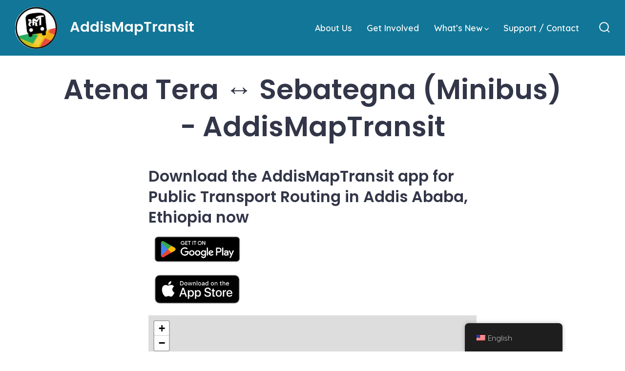

--- FILE ---
content_type: text/html; charset=UTF-8
request_url: https://addismaptransit.com/addis-ababa-minibus-and-bus-routes/atena-tera-%E2%86%94-sebategna-minibus/1:15992969:0:01/
body_size: 15014
content:
<!doctype html>
<html lang="en-US">
<head>
	<meta charset="UTF-8" />
	<meta name="viewport" content="width=device-width, initial-scale=1" />
	<link rel="profile" href="https://gmpg.org/xfn/11" />
	<title>Atena Tera ↔ Sebategna (Minibus) &#8211; AddisMapTransit &#8211; AddisMapTransit</title>
<meta name='robots' content='max-image-preview:large' />
	<style>img:is([sizes="auto" i], [sizes^="auto," i]) { contain-intrinsic-size: 3000px 1500px }</style>
	<link rel='dns-prefetch' href='//fonts.googleapis.com' />
<link href='https://fonts.gstatic.com' crossorigin='1' rel='preconnect' />
<link rel="alternate" type="application/rss+xml" title="AddisMapTransit &raquo; Feed" href="https://addismaptransit.com/feed/" />
<link rel="alternate" type="application/rss+xml" title="AddisMapTransit &raquo; Comments Feed" href="https://addismaptransit.com/comments/feed/" />
<script>
window._wpemojiSettings = {"baseUrl":"https:\/\/s.w.org\/images\/core\/emoji\/15.0.3\/72x72\/","ext":".png","svgUrl":"https:\/\/s.w.org\/images\/core\/emoji\/15.0.3\/svg\/","svgExt":".svg","source":{"concatemoji":"https:\/\/addismaptransit.com\/wp-includes\/js\/wp-emoji-release.min.js?ver=6.7.4"}};
/*! This file is auto-generated */
!function(i,n){var o,s,e;function c(e){try{var t={supportTests:e,timestamp:(new Date).valueOf()};sessionStorage.setItem(o,JSON.stringify(t))}catch(e){}}function p(e,t,n){e.clearRect(0,0,e.canvas.width,e.canvas.height),e.fillText(t,0,0);var t=new Uint32Array(e.getImageData(0,0,e.canvas.width,e.canvas.height).data),r=(e.clearRect(0,0,e.canvas.width,e.canvas.height),e.fillText(n,0,0),new Uint32Array(e.getImageData(0,0,e.canvas.width,e.canvas.height).data));return t.every(function(e,t){return e===r[t]})}function u(e,t,n){switch(t){case"flag":return n(e,"\ud83c\udff3\ufe0f\u200d\u26a7\ufe0f","\ud83c\udff3\ufe0f\u200b\u26a7\ufe0f")?!1:!n(e,"\ud83c\uddfa\ud83c\uddf3","\ud83c\uddfa\u200b\ud83c\uddf3")&&!n(e,"\ud83c\udff4\udb40\udc67\udb40\udc62\udb40\udc65\udb40\udc6e\udb40\udc67\udb40\udc7f","\ud83c\udff4\u200b\udb40\udc67\u200b\udb40\udc62\u200b\udb40\udc65\u200b\udb40\udc6e\u200b\udb40\udc67\u200b\udb40\udc7f");case"emoji":return!n(e,"\ud83d\udc26\u200d\u2b1b","\ud83d\udc26\u200b\u2b1b")}return!1}function f(e,t,n){var r="undefined"!=typeof WorkerGlobalScope&&self instanceof WorkerGlobalScope?new OffscreenCanvas(300,150):i.createElement("canvas"),a=r.getContext("2d",{willReadFrequently:!0}),o=(a.textBaseline="top",a.font="600 32px Arial",{});return e.forEach(function(e){o[e]=t(a,e,n)}),o}function t(e){var t=i.createElement("script");t.src=e,t.defer=!0,i.head.appendChild(t)}"undefined"!=typeof Promise&&(o="wpEmojiSettingsSupports",s=["flag","emoji"],n.supports={everything:!0,everythingExceptFlag:!0},e=new Promise(function(e){i.addEventListener("DOMContentLoaded",e,{once:!0})}),new Promise(function(t){var n=function(){try{var e=JSON.parse(sessionStorage.getItem(o));if("object"==typeof e&&"number"==typeof e.timestamp&&(new Date).valueOf()<e.timestamp+604800&&"object"==typeof e.supportTests)return e.supportTests}catch(e){}return null}();if(!n){if("undefined"!=typeof Worker&&"undefined"!=typeof OffscreenCanvas&&"undefined"!=typeof URL&&URL.createObjectURL&&"undefined"!=typeof Blob)try{var e="postMessage("+f.toString()+"("+[JSON.stringify(s),u.toString(),p.toString()].join(",")+"));",r=new Blob([e],{type:"text/javascript"}),a=new Worker(URL.createObjectURL(r),{name:"wpTestEmojiSupports"});return void(a.onmessage=function(e){c(n=e.data),a.terminate(),t(n)})}catch(e){}c(n=f(s,u,p))}t(n)}).then(function(e){for(var t in e)n.supports[t]=e[t],n.supports.everything=n.supports.everything&&n.supports[t],"flag"!==t&&(n.supports.everythingExceptFlag=n.supports.everythingExceptFlag&&n.supports[t]);n.supports.everythingExceptFlag=n.supports.everythingExceptFlag&&!n.supports.flag,n.DOMReady=!1,n.readyCallback=function(){n.DOMReady=!0}}).then(function(){return e}).then(function(){var e;n.supports.everything||(n.readyCallback(),(e=n.source||{}).concatemoji?t(e.concatemoji):e.wpemoji&&e.twemoji&&(t(e.twemoji),t(e.wpemoji)))}))}((window,document),window._wpemojiSettings);
</script>
<meta name="description" content="Download the AddisMapTransit app for Public Transport Routing in Addis Ababa, Ethiopia now - Atena Tera ↔ Sebategna (Minibus)"><meta property="og:title" content="Atena Tera ↔ Sebategna (Minibus) - AddisMapTransit"><meta property="og:description" content="Download the AddisMapTransit app for Public Transport Routing in Addis Ababa, Ethiopia now - Atena Tera ↔ Sebategna (Minibus)"><meta property="og:type" content="website"><meta property="og:url" content="https://addismaptransit.com/addis-ababa-minibus-and-bus-routes/atena-tera-%E2%86%94-sebategna-minibus/1:15992969:0:01/"><meta name="twitter:card" content="summary_large_image"><meta name="twitter:title" content="Atena Tera ↔ Sebategna (Minibus) - AddisMapTransit"><meta name="twitter:description" content="Download the AddisMapTransit app for Public Transport Routing in Addis Ababa, Ethiopia now - Atena Tera ↔ Sebategna (Minibus)"><link rel="stylesheet" href="https://unpkg.com/leaflet@1.7.1/dist/leaflet.css" /><script src="https://unpkg.com/leaflet@1.7.1/dist/leaflet.js"></script><style id='wp-emoji-styles-inline-css'>

	img.wp-smiley, img.emoji {
		display: inline !important;
		border: none !important;
		box-shadow: none !important;
		height: 1em !important;
		width: 1em !important;
		margin: 0 0.07em !important;
		vertical-align: -0.1em !important;
		background: none !important;
		padding: 0 !important;
	}
</style>
<link rel='stylesheet' id='wp-block-library-css' href='https://addismaptransit.com/wp-includes/css/dist/block-library/style.min.css?ver=6.7.4' media='all' />
<link rel='stylesheet' id='lib-css-map-block-leaflet-css' href='https://addismaptransit.com/wp-content/plugins/map-block-leaflet/lib/leaflet.css?ver=1.9.4' media='all' />
<link rel='stylesheet' id='sass-basis-core-css' href='https://addismaptransit.com/wp-content/plugins/snow-monkey-editor/dist/css/fallback.css?ver=1731151588' media='all' />
<link rel='stylesheet' id='snow-monkey-editor-css' href='https://addismaptransit.com/wp-content/plugins/snow-monkey-editor/dist/css/app.css?ver=1731151588' media='all' />
<style id='classic-theme-styles-inline-css'>
/*! This file is auto-generated */
.wp-block-button__link{color:#fff;background-color:#32373c;border-radius:9999px;box-shadow:none;text-decoration:none;padding:calc(.667em + 2px) calc(1.333em + 2px);font-size:1.125em}.wp-block-file__button{background:#32373c;color:#fff;text-decoration:none}
</style>
<style id='global-styles-inline-css'>
:root{--wp--preset--aspect-ratio--square: 1;--wp--preset--aspect-ratio--4-3: 4/3;--wp--preset--aspect-ratio--3-4: 3/4;--wp--preset--aspect-ratio--3-2: 3/2;--wp--preset--aspect-ratio--2-3: 2/3;--wp--preset--aspect-ratio--16-9: 16/9;--wp--preset--aspect-ratio--9-16: 9/16;--wp--preset--color--black: #000000;--wp--preset--color--cyan-bluish-gray: #abb8c3;--wp--preset--color--white: #ffffff;--wp--preset--color--pale-pink: #f78da7;--wp--preset--color--vivid-red: #cf2e2e;--wp--preset--color--luminous-vivid-orange: #ff6900;--wp--preset--color--luminous-vivid-amber: #fcb900;--wp--preset--color--light-green-cyan: #7bdcb5;--wp--preset--color--vivid-green-cyan: #00d084;--wp--preset--color--pale-cyan-blue: #8ed1fc;--wp--preset--color--vivid-cyan-blue: #0693e3;--wp--preset--color--vivid-purple: #9b51e0;--wp--preset--color--primary: rgb(17,116,149);--wp--preset--color--secondary: rgb(214,145,193);--wp--preset--color--tertiary: rgb(247,254,255);--wp--preset--color--quaternary: #ffffff;--wp--preset--gradient--vivid-cyan-blue-to-vivid-purple: linear-gradient(135deg,rgba(6,147,227,1) 0%,rgb(155,81,224) 100%);--wp--preset--gradient--light-green-cyan-to-vivid-green-cyan: linear-gradient(135deg,rgb(122,220,180) 0%,rgb(0,208,130) 100%);--wp--preset--gradient--luminous-vivid-amber-to-luminous-vivid-orange: linear-gradient(135deg,rgba(252,185,0,1) 0%,rgba(255,105,0,1) 100%);--wp--preset--gradient--luminous-vivid-orange-to-vivid-red: linear-gradient(135deg,rgba(255,105,0,1) 0%,rgb(207,46,46) 100%);--wp--preset--gradient--very-light-gray-to-cyan-bluish-gray: linear-gradient(135deg,rgb(238,238,238) 0%,rgb(169,184,195) 100%);--wp--preset--gradient--cool-to-warm-spectrum: linear-gradient(135deg,rgb(74,234,220) 0%,rgb(151,120,209) 20%,rgb(207,42,186) 40%,rgb(238,44,130) 60%,rgb(251,105,98) 80%,rgb(254,248,76) 100%);--wp--preset--gradient--blush-light-purple: linear-gradient(135deg,rgb(255,206,236) 0%,rgb(152,150,240) 100%);--wp--preset--gradient--blush-bordeaux: linear-gradient(135deg,rgb(254,205,165) 0%,rgb(254,45,45) 50%,rgb(107,0,62) 100%);--wp--preset--gradient--luminous-dusk: linear-gradient(135deg,rgb(255,203,112) 0%,rgb(199,81,192) 50%,rgb(65,88,208) 100%);--wp--preset--gradient--pale-ocean: linear-gradient(135deg,rgb(255,245,203) 0%,rgb(182,227,212) 50%,rgb(51,167,181) 100%);--wp--preset--gradient--electric-grass: linear-gradient(135deg,rgb(202,248,128) 0%,rgb(113,206,126) 100%);--wp--preset--gradient--midnight: linear-gradient(135deg,rgb(2,3,129) 0%,rgb(40,116,252) 100%);--wp--preset--gradient--primary-to-secondary: linear-gradient(135deg, rgb(17,116,149) 0%, rgb(214,145,193) 100%);--wp--preset--gradient--primary-to-tertiary: linear-gradient(135deg, rgb(17,116,149) 0%, rgb(247,254,255) 100%);--wp--preset--gradient--primary-to-background: linear-gradient(135deg, rgb(17,116,149) 0%, rgb(255,255,255) 100%);--wp--preset--gradient--secondary-to-tertiary: linear-gradient(135deg, rgb(214,145,193) 0%, rgb(255,255,255) 100%);--wp--preset--font-size--small: 17px;--wp--preset--font-size--medium: 21px;--wp--preset--font-size--large: 24px;--wp--preset--font-size--x-large: 42px;--wp--preset--font-size--huge: 30px;--wp--preset--spacing--20: 0.44rem;--wp--preset--spacing--30: 0.67rem;--wp--preset--spacing--40: 1rem;--wp--preset--spacing--50: 1.5rem;--wp--preset--spacing--60: 2.25rem;--wp--preset--spacing--70: 3.38rem;--wp--preset--spacing--80: 5.06rem;--wp--preset--shadow--natural: 6px 6px 9px rgba(0, 0, 0, 0.2);--wp--preset--shadow--deep: 12px 12px 50px rgba(0, 0, 0, 0.4);--wp--preset--shadow--sharp: 6px 6px 0px rgba(0, 0, 0, 0.2);--wp--preset--shadow--outlined: 6px 6px 0px -3px rgba(255, 255, 255, 1), 6px 6px rgba(0, 0, 0, 1);--wp--preset--shadow--crisp: 6px 6px 0px rgba(0, 0, 0, 1);}:where(.is-layout-flex){gap: 0.5em;}:where(.is-layout-grid){gap: 0.5em;}body .is-layout-flex{display: flex;}.is-layout-flex{flex-wrap: wrap;align-items: center;}.is-layout-flex > :is(*, div){margin: 0;}body .is-layout-grid{display: grid;}.is-layout-grid > :is(*, div){margin: 0;}:where(.wp-block-columns.is-layout-flex){gap: 2em;}:where(.wp-block-columns.is-layout-grid){gap: 2em;}:where(.wp-block-post-template.is-layout-flex){gap: 1.25em;}:where(.wp-block-post-template.is-layout-grid){gap: 1.25em;}.has-black-color{color: var(--wp--preset--color--black) !important;}.has-cyan-bluish-gray-color{color: var(--wp--preset--color--cyan-bluish-gray) !important;}.has-white-color{color: var(--wp--preset--color--white) !important;}.has-pale-pink-color{color: var(--wp--preset--color--pale-pink) !important;}.has-vivid-red-color{color: var(--wp--preset--color--vivid-red) !important;}.has-luminous-vivid-orange-color{color: var(--wp--preset--color--luminous-vivid-orange) !important;}.has-luminous-vivid-amber-color{color: var(--wp--preset--color--luminous-vivid-amber) !important;}.has-light-green-cyan-color{color: var(--wp--preset--color--light-green-cyan) !important;}.has-vivid-green-cyan-color{color: var(--wp--preset--color--vivid-green-cyan) !important;}.has-pale-cyan-blue-color{color: var(--wp--preset--color--pale-cyan-blue) !important;}.has-vivid-cyan-blue-color{color: var(--wp--preset--color--vivid-cyan-blue) !important;}.has-vivid-purple-color{color: var(--wp--preset--color--vivid-purple) !important;}.has-black-background-color{background-color: var(--wp--preset--color--black) !important;}.has-cyan-bluish-gray-background-color{background-color: var(--wp--preset--color--cyan-bluish-gray) !important;}.has-white-background-color{background-color: var(--wp--preset--color--white) !important;}.has-pale-pink-background-color{background-color: var(--wp--preset--color--pale-pink) !important;}.has-vivid-red-background-color{background-color: var(--wp--preset--color--vivid-red) !important;}.has-luminous-vivid-orange-background-color{background-color: var(--wp--preset--color--luminous-vivid-orange) !important;}.has-luminous-vivid-amber-background-color{background-color: var(--wp--preset--color--luminous-vivid-amber) !important;}.has-light-green-cyan-background-color{background-color: var(--wp--preset--color--light-green-cyan) !important;}.has-vivid-green-cyan-background-color{background-color: var(--wp--preset--color--vivid-green-cyan) !important;}.has-pale-cyan-blue-background-color{background-color: var(--wp--preset--color--pale-cyan-blue) !important;}.has-vivid-cyan-blue-background-color{background-color: var(--wp--preset--color--vivid-cyan-blue) !important;}.has-vivid-purple-background-color{background-color: var(--wp--preset--color--vivid-purple) !important;}.has-black-border-color{border-color: var(--wp--preset--color--black) !important;}.has-cyan-bluish-gray-border-color{border-color: var(--wp--preset--color--cyan-bluish-gray) !important;}.has-white-border-color{border-color: var(--wp--preset--color--white) !important;}.has-pale-pink-border-color{border-color: var(--wp--preset--color--pale-pink) !important;}.has-vivid-red-border-color{border-color: var(--wp--preset--color--vivid-red) !important;}.has-luminous-vivid-orange-border-color{border-color: var(--wp--preset--color--luminous-vivid-orange) !important;}.has-luminous-vivid-amber-border-color{border-color: var(--wp--preset--color--luminous-vivid-amber) !important;}.has-light-green-cyan-border-color{border-color: var(--wp--preset--color--light-green-cyan) !important;}.has-vivid-green-cyan-border-color{border-color: var(--wp--preset--color--vivid-green-cyan) !important;}.has-pale-cyan-blue-border-color{border-color: var(--wp--preset--color--pale-cyan-blue) !important;}.has-vivid-cyan-blue-border-color{border-color: var(--wp--preset--color--vivid-cyan-blue) !important;}.has-vivid-purple-border-color{border-color: var(--wp--preset--color--vivid-purple) !important;}.has-vivid-cyan-blue-to-vivid-purple-gradient-background{background: var(--wp--preset--gradient--vivid-cyan-blue-to-vivid-purple) !important;}.has-light-green-cyan-to-vivid-green-cyan-gradient-background{background: var(--wp--preset--gradient--light-green-cyan-to-vivid-green-cyan) !important;}.has-luminous-vivid-amber-to-luminous-vivid-orange-gradient-background{background: var(--wp--preset--gradient--luminous-vivid-amber-to-luminous-vivid-orange) !important;}.has-luminous-vivid-orange-to-vivid-red-gradient-background{background: var(--wp--preset--gradient--luminous-vivid-orange-to-vivid-red) !important;}.has-very-light-gray-to-cyan-bluish-gray-gradient-background{background: var(--wp--preset--gradient--very-light-gray-to-cyan-bluish-gray) !important;}.has-cool-to-warm-spectrum-gradient-background{background: var(--wp--preset--gradient--cool-to-warm-spectrum) !important;}.has-blush-light-purple-gradient-background{background: var(--wp--preset--gradient--blush-light-purple) !important;}.has-blush-bordeaux-gradient-background{background: var(--wp--preset--gradient--blush-bordeaux) !important;}.has-luminous-dusk-gradient-background{background: var(--wp--preset--gradient--luminous-dusk) !important;}.has-pale-ocean-gradient-background{background: var(--wp--preset--gradient--pale-ocean) !important;}.has-electric-grass-gradient-background{background: var(--wp--preset--gradient--electric-grass) !important;}.has-midnight-gradient-background{background: var(--wp--preset--gradient--midnight) !important;}.has-small-font-size{font-size: var(--wp--preset--font-size--small) !important;}.has-medium-font-size{font-size: var(--wp--preset--font-size--medium) !important;}.has-large-font-size{font-size: var(--wp--preset--font-size--large) !important;}.has-x-large-font-size{font-size: var(--wp--preset--font-size--x-large) !important;}
:where(.wp-block-post-template.is-layout-flex){gap: 1.25em;}:where(.wp-block-post-template.is-layout-grid){gap: 1.25em;}
:where(.wp-block-columns.is-layout-flex){gap: 2em;}:where(.wp-block-columns.is-layout-grid){gap: 2em;}
:root :where(.wp-block-pullquote){font-size: 1.5em;line-height: 1.6;}
</style>
<link rel='stylesheet' id='altcha-widget-styles-css' href='https://addismaptransit.com/wp-content/plugins/altcha-wordpress-next-2.2.0/public/altcha.css?ver=2.2.0' media='all' />
<link rel='stylesheet' id='trp-floater-language-switcher-style-css' href='https://addismaptransit.com/wp-content/plugins/translatepress-multilingual/assets/css/trp-floater-language-switcher.css?ver=3.0.5' media='all' />
<link rel='stylesheet' id='trp-language-switcher-style-css' href='https://addismaptransit.com/wp-content/plugins/translatepress-multilingual/assets/css/trp-language-switcher.css?ver=3.0.5' media='all' />
<link rel='stylesheet' id='snow-monkey-editor@view-css' href='https://addismaptransit.com/wp-content/plugins/snow-monkey-editor/dist/css/view.css?ver=1731151588' media='all' />
<link rel='preload' as='style' href='https://fonts.googleapis.com/css?family=Poppins%3A600%7CQuicksand%3A400%2C600&#038;subset=latin%2Clatin-ext&#038;display=swap&#038;ver=1.8.11' />
<link rel='stylesheet' id='go-fonts-css' href='https://fonts.googleapis.com/css?family=Poppins%3A600%7CQuicksand%3A400%2C600&#038;subset=latin%2Clatin-ext&#038;display=swap&#038;ver=1.8.11' media="print" onload="this.media='all'" />

<noscript><link rel="stylesheet" href="https://fonts.googleapis.com/css?family=Poppins%3A600%7CQuicksand%3A400%2C600&#038;subset=latin%2Clatin-ext&#038;display=swap&#038;ver=1.8.11" /></noscript><link rel='stylesheet' id='go-style-css' href='https://addismaptransit.com/wp-content/themes/go/dist/css/style-shared.min.css?ver=1.8.11' media='all' />
<link rel='stylesheet' id='go-design-style-playful-css' href='https://addismaptransit.com/wp-content/themes/go/dist/css/design-styles/style-playful.min.css?ver=1.8.11' media='all' />
<link rel='stylesheet' id='flick-css' href='https://addismaptransit.com/wp-content/plugins/mailchimp/assets/css/flick/flick.css?ver=2.0.0' media='all' />
<link rel='stylesheet' id='mailchimp_sf_main_css-css' href='https://addismaptransit.com/wp-content/plugins/mailchimp/assets/css/frontend.css?ver=2.0.0' media='all' />
<script src="https://addismaptransit.com/wp-content/plugins/snow-monkey-editor/dist/js/app.js?ver=1731151588" id="snow-monkey-editor-js" defer data-wp-strategy="defer"></script>
<script src="https://addismaptransit.com/wp-includes/js/jquery/jquery.min.js?ver=3.7.1" id="jquery-core-js"></script>
<script src="https://addismaptransit.com/wp-includes/js/jquery/jquery-migrate.min.js?ver=3.4.1" id="jquery-migrate-js"></script>
<link rel="https://api.w.org/" href="https://addismaptransit.com/wp-json/" /><link rel="alternate" title="JSON" type="application/json" href="https://addismaptransit.com/wp-json/wp/v2/pages/548" /><link rel="EditURI" type="application/rsd+xml" title="RSD" href="https://addismaptransit.com/xmlrpc.php?rsd" />
<meta name="generator" content="WordPress 6.7.4" />
<link rel="canonical" href="https://addismaptransit.com/addis-ababa-minibus-and-bus-routes/" />
<link rel='shortlink' href='https://addismaptransit.com/?p=548' />
<link rel="alternate" title="oEmbed (JSON)" type="application/json+oembed" href="https://addismaptransit.com/wp-json/oembed/1.0/embed?url=https%3A%2F%2Faddismaptransit.com%2Fatena-tera-%25E2%2586%2594-sebategna-minibus%2F" />
<link rel="alternate" title="oEmbed (XML)" type="text/xml+oembed" href="https://addismaptransit.com/wp-json/oembed/1.0/embed?url=https%3A%2F%2Faddismaptransit.com%2Fatena-tera-%25E2%2586%2594-sebategna-minibus%2F&#038;format=xml" />
<!-- Matomo -->
<script>
  var _paq = window._paq = window._paq || [];
  /* tracker methods like "setCustomDimension" should be called before "trackPageView" */
  _paq.push(['trackPageView']);
  _paq.push(['enableLinkTracking']);
  (function() {
    var u="//stats.addismap.com/matomo/";
    _paq.push(['setTrackerUrl', u+'matomo.php']);
    _paq.push(['setSiteId', '9']);
    var d=document, g=d.createElement('script'), s=d.getElementsByTagName('script')[0];
    g.async=true; g.src=u+'matomo.js'; s.parentNode.insertBefore(g,s);
  })();
</script>
<!-- End Matomo Code --><link rel="alternate" hreflang="en-US" href="https://addismaptransit.com/addis-ababa-minibus-and-bus-routes/atena-tera-%E2%86%94-sebategna-minibus/1:15992969:0:01/"/>
<link rel="alternate" hreflang="en" href="https://addismaptransit.com/addis-ababa-minibus-and-bus-routes/atena-tera-%E2%86%94-sebategna-minibus/1:15992969:0:01/"/>
		<style>
			:root {
				--go--color--white: hsl(0, 0%, 100%);
									--go--color--primary: hsl(195, 80%, 33%);
				
									--go--color--secondary: hsl(318, 46%, 70%);
				
									--go--color--tertiary: hsl(187, 100%, 98%);
				
									--go--color--background: hsl(0, 0%, 100%);
				
									--go-header--color--background: hsl(195, 80%, 33%);
				
									--go-site-title--color--text: hsl(0, 0%, 98%);
					--go-site-description--color--text: hsl(0, 0%, 98%);
					--go-navigation--color--text: hsl(0, 0%, 98%);
					--go-search-toggle--color--text: hsl(0, 0%, 98%);
					--go-search-button--color--background: hsl(0, 0%, 98%);
				
									--go-footer--color--background: hsl(195, 80%, 33%);
				
				
									--go-footer--color--text: hsl(0, 0%, 100%);
					--go-footer-navigation--color--text: hsl(0, 0%, 100%);
				
									--go-social--color--text: hsl(0, 0%, 100%);
				
									--go-logo--max-width: 86px;
				
									--go-logo-mobile--max-width: 100px;
				
									--go--viewport-basis: 2250;
				
				
				
				
				
							}

			.has-primary-to-secondary-gradient-background {
				background: -webkit-linear-gradient(135deg, var(--go--color--primary) 0%, var(--go--color--secondary) 100%);
				background: -o-linear-gradient(135deg, var(--go--color--primary) 0%, var(--go--color--secondary) 100%);
				background: linear-gradient(135deg, var(--go--color--primary) 0%, var(--go--color--secondary) 100%);
			}

			.has-primary-to-tertiary-gradient-background {
				background: -webkit-linear-gradient(135deg, var(--go--color--primary) 0%, var(--go--color--tertiary) 100%);
				background: -o-linear-gradient(135deg, var(--go--color--primary) 0%, var(--go--color--tertiary) 100%);
				background: linear-gradient(135deg, var(--go--color--primary) 0%, var(--go--color--tertiary) 100%);
			}

			.has-primary-to-background-gradient-background {
				background: -webkit-linear-gradient(135deg, var(--go--color--primary) 0%, var(--go--color--background) 100%);
				background: -o-linear-gradient(135deg, var(--go--color--primary) 0%, var(--go--color--background) 100%);
				background: linear-gradient(135deg, var(--go--color--primary) 0%, var(--go--color--background) 100%);
			}

			.has-secondary-to-tertiary-gradient-background {
				background: -webkit-linear-gradient(135deg, var(--go--color--secondary) 0%, var(--go--color--tertiary) 100%);
				background: -o-linear-gradient(135deg, var(--go--color--secondary) 0%, var(--go--color--tertiary) 100%);
				background: linear-gradient(135deg, var(--go--color--secondary) 0%, var(--go--color--tertiary) 100%);
			}
		</style>
	<style id="custom-background-css">
body.custom-background { background-color: #ffffff; }
</style>
	<link rel="icon" href="https://addismaptransit.com/wp-content/uploads/sites/6/2022/10/cropped-AddisMapTransit-New-Logo-1-32x32.png" sizes="32x32" />
<link rel="icon" href="https://addismaptransit.com/wp-content/uploads/sites/6/2022/10/cropped-AddisMapTransit-New-Logo-1-192x192.png" sizes="192x192" />
<link rel="apple-touch-icon" href="https://addismaptransit.com/wp-content/uploads/sites/6/2022/10/cropped-AddisMapTransit-New-Logo-1-180x180.png" />
<meta name="msapplication-TileImage" content="https://addismaptransit.com/wp-content/uploads/sites/6/2022/10/cropped-AddisMapTransit-New-Logo-1-270x270.png" />
<script id="mcjs">!function(c,h,i,m,p){m=c.createElement(h),p=c.getElementsByTagName(h)[0],m.async=1,m.src=i,p.parentNode.insertBefore(m,p)}(document,"script","https://chimpstatic.com/mcjs-connected/js/users/37b9cab65700218da9f59e0d8/7be8f307569a8de86e51ce110.js");</script></head>

<body
		class="page-template-default page page-id-548 page-child parent-pageid-548 custom-background wp-custom-logo wp-embed-responsive translatepress-en_US is-style-playful has-header-1 has-footer-4 has-header-background has-footer-background has-page-titles singular"
>

	
	<div id="page" class="site">

		<a class="skip-link screen-reader-text" href="#site-content">Skip to content</a>

		<header id="site-header" class="site-header header relative has-background header-1" role="banner" itemscope itemtype="http://schema.org/WPHeader">

			<div class="header__inner flex items-center justify-between h-inherit w-full relative">

				<div class="header__extras">
										
	<button
		id="header__search-toggle"
		class="header__search-toggle"
		data-toggle-target=".search-modal"
		data-set-focus=".search-modal .search-form__input"
		type="button"
		aria-controls="js-site-search"
			>
		<div class="search-toggle-icon">
			<svg role="img" viewBox="0 0 20 20" xmlns="http://www.w3.org/2000/svg"><path d="m18.0553691 9.08577774c0-4.92630404-4.02005-8.94635404-8.94635408-8.94635404-4.92630404 0-8.96959132 4.02005-8.96959132 8.94635404 0 4.92630406 4.02005 8.94635406 8.94635404 8.94635406 2.13783006 0 4.08976186-.7435931 5.64665986-1.9984064l3.8109144 3.8109145 1.3245252-1.3245252-3.8341518-3.7876771c1.2548133-1.5336607 2.0216437-3.5088298 2.0216437-5.64665986zm-8.96959136 7.11060866c-3.90386358 0-7.08737138-3.1835078-7.08737138-7.08737138s3.1835078-7.08737138 7.08737138-7.08737138c3.90386356 0 7.08737136 3.1835078 7.08737136 7.08737138s-3.1602705 7.08737138-7.08737136 7.08737138z" /></svg>		</div>
		<span class="screen-reader-text">Search Toggle</span>
	</button>

										</div>

				<div class="header__title-nav flex items-center flex-nowrap">

					<div class="header__titles lg:flex items-center" itemscope itemtype="http://schema.org/Organization"><a href="https://addismaptransit.com/" class="custom-logo-link" rel="home"><img width="183" height="183" src="https://addismaptransit.com/wp-content/uploads/sites/6/2022/10/cropped-AddisMapTransit-New-Logo.png" class="custom-logo" alt="AddisMapTransit" decoding="async" srcset="https://addismaptransit.com/wp-content/uploads/sites/6/2022/10/cropped-AddisMapTransit-New-Logo.png 183w, https://addismaptransit.com/wp-content/uploads/sites/6/2022/10/cropped-AddisMapTransit-New-Logo-150x150.png 150w, https://addismaptransit.com/wp-content/uploads/sites/6/2022/10/cropped-AddisMapTransit-New-Logo-12x12.png 12w" sizes="(max-width: 183px) 100vw, 183px" /></a><a class="display-inline-block no-underline" href="https://addismaptransit.com/" itemprop="url"><span class="site-title">AddisMapTransit</span></a></div>
					
						<nav id="header__navigation" class="header__navigation" aria-label="Horizontal" role="navigation" itemscope itemtype="http://schema.org/SiteNavigationElement">

							<div class="header__navigation-inner">
								<div class="menu-navigations-container"><ul id="menu-navigations" class="primary-menu list-reset"><li id="menu-item-89" class="menu-item menu-item-type-post_type menu-item-object-page menu-item-89"><a href="https://addismaptransit.com/about-us/">About Us</a></li>
<li id="menu-item-88" class="menu-item menu-item-type-post_type menu-item-object-page menu-item-88"><a href="https://addismaptransit.com/get-involved/">Get Involved</a></li>
<li id="menu-item-359" class="menu-item menu-item-type-taxonomy menu-item-object-category menu-item-has-children menu-item-359"><a href="https://addismaptransit.com/category/all/">What&#8217;s New<svg role="img" viewBox="0 0 10 6" xmlns="http://www.w3.org/2000/svg"><path d="M1 1l4 4 4-4" stroke="currentColor" stroke-width="1.5" fill="none" fill-rule="evenodd" stroke-linecap="square" /></svg>
</a>
<ul class="sub-menu">
	<li id="menu-item-558" class="menu-item menu-item-type-post_type menu-item-object-post menu-item-558"><a href="https://addismaptransit.com/2025/03/12/addismaptransit-how-to/">AddisMapTransit How To</a></li>
	<li id="menu-item-139" class="menu-item menu-item-type-post_type menu-item-object-post menu-item-139"><a href="https://addismaptransit.com/2022/10/19/addismaptransit-v0-3-0-update-released/">AddisMapTransit v0.3.0 Released</a></li>
	<li id="menu-item-93" class="menu-item menu-item-type-post_type menu-item-object-post menu-item-93"><a href="https://addismaptransit.com/2022/10/02/codatu-smdc-conference-oct-2022/">CODATU (SMDC) Conference</a></li>
	<li id="menu-item-92" class="menu-item menu-item-type-post_type menu-item-object-post menu-item-92"><a href="https://addismaptransit.com/2022/10/02/addismaptransit-selected-as-one-of-the-dt4a-innovation-challenge-winners/">DT4A Innovation Challenge</a></li>
	<li id="menu-item-91" class="menu-item menu-item-type-post_type menu-item-object-post menu-item-91"><a href="https://addismaptransit.com/2022/10/02/the-origins-of-addismaptransit/">The Origins of AddisMapTransit</a></li>
</ul>
</li>
<li id="menu-item-87" class="menu-item menu-item-type-post_type menu-item-object-page menu-item-87"><a href="https://addismaptransit.com/support/">Support / Contact</a></li>
</ul></div>							</div>

						</nav>

					
				</div>

				
	<div class="header__nav-toggle">
		<button
			id="nav-toggle"
			class="nav-toggle"
			type="button"
			aria-controls="header__navigation"
					>
			<div class="nav-toggle-icon">
				<svg role="img" viewBox="0 0 24 24" xmlns="http://www.w3.org/2000/svg"><path d="m3.23076923 15.4615385c-1.78430492 0-3.23076923-1.4464647-3.23076923-3.2307693 0-1.7843045 1.44646431-3.2307692 3.23076923-3.2307692s3.23076923 1.4464647 3.23076923 3.2307692c0 1.7843046-1.44646431 3.2307693-3.23076923 3.2307693zm8.76923077 0c-1.7843049 0-3.23076923-1.4464647-3.23076923-3.2307693 0-1.7843045 1.44646433-3.2307692 3.23076923-3.2307692s3.2307692 1.4464647 3.2307692 3.2307692c0 1.7843046-1.4464643 3.2307693-3.2307692 3.2307693zm8.7692308 0c-1.784305 0-3.2307693-1.4464647-3.2307693-3.2307693 0-1.7843045 1.4464643-3.2307692 3.2307693-3.2307692 1.7843049 0 3.2307692 1.4464647 3.2307692 3.2307692 0 1.7843046-1.4464643 3.2307693-3.2307692 3.2307693z" /></svg>
			</div>
			<div class="nav-toggle-icon nav-toggle-icon--close">
				<svg role="img" viewBox="0 0 24 24" xmlns="http://www.w3.org/2000/svg"><path d="m21.2325621 4.63841899c.526819-.52681908.5246494-1.38313114-.0035241-1.9113046l.0438476.04384757c-.5287653-.52876531-1.3869798-.52784878-1.9113046-.00352402l-7.065629 7.06562899c-.1634497.16344977-.4265682.16533585-.591904 0l-7.06562901-7.06562899c-.52681908-.52681907-1.38313114-.52464944-1.9113046.00352402l.04384757-.04384757c-.52876531.52876532-.52784878 1.38697983-.00352402 1.9113046l7.06562899 7.06562901c.16344977.1634497.16533585.4265682 0 .591904l-7.06562899 7.065629c-.52681907.5268191-.52464944 1.3831311.00352402 1.9113046l-.04384757-.0438476c.52876532.5287654 1.38697983.5278488 1.9113046.0035241l7.06562901-7.065629c.1634497-.1634498.4265682-.1653359.591904 0l7.065629 7.065629c.5268191.526819 1.3831311.5246494 1.9113046-.0035241l-.0438476.0438476c.5287654-.5287653.5278488-1.3869798.0035241-1.9113046l-7.065629-7.065629c-.1634498-.1634497-.1653359-.4265682 0-.591904z" fill-rule="evenodd" /></svg>
			</div>
			<span class="screen-reader-text">Menu</span>
		</button>
	</div>

	
			</div>

			
<div
	class="search-modal"
	data-modal-target-string=".search-modal"
	aria-expanded="false"
	>

	<div class="search-modal-inner">

		<div
id="js-site-search"
class="site-search"
itemscope
itemtype="http://schema.org/WebSite"
>
	<form role="search" id="searchform" class="search-form" method="get" action="https://addismaptransit.com/">
		<meta itemprop="target" content="https://addismaptransit.com//?s={s}" />
		<label for="search-field">
			<span class="screen-reader-text">Search for:</span>
		</label>
		<input itemprop="query-input" type="search" id="search-field" class="input input--search search-form__input" autocomplete="off" placeholder="Search &hellip;" value="" name="s" />
		<button type="submit" class="search-input__button">
			<span class="search-input__label">Submit</span>
			<svg role="img" class="search-input__arrow-icon" width="30" height="28" viewBox="0 0 30 28" fill="inherit" xmlns="http://www.w3.org/2000/svg">
				<g clip-path="url(#clip0)">
					<path d="M16.1279 0L29.9121 13.7842L16.1279 27.5684L14.8095 26.25L26.3378 14.7217H-6.10352e-05V12.8467H26.3378L14.8095 1.31844L16.1279 0Z" fill="inherit"/>
				</g>
				<defs>
					<clipPath id="clip0">
						<rect width="29.9121" height="27.5684" fill="white"/>
					</clipPath>
				</defs>
			</svg>
		</button>
	</form>
</div>

	</div><!-- .search-modal-inner -->

</div><!-- .search-modal -->

		</header>

		<main id="site-content" class="site-content" role="main">


<article class="post-548 page type-page status-publish hentry" id="post-548">

	<header class="page-header entry-header m-auto px "><h1 class="post__title m-0 text-center">Atena Tera ↔ Sebategna (Minibus) - AddisMapTransit</h1></header>
	<div class="content-area__wrapper">
		<div class="content-area entry-content">
			<style>#map-container { position: relative; width: 100%; padding-bottom: 75%; overflow: hidden; } #map { position: absolute; top: 0; left: 0; width: 100%; height: 100%; } .app-store-buttons { display: flex; flex-wrap: wrap; gap: 10px; justify-content: flex-start; flex-direction: column; margin-bottom: 10px; @media all and (min-width: 500px) { flex-direction: row; } } #google-play-btn img, #apple-store-btn img { max-width: 200px; height: auto; }</style>
<h4>Download the AddisMapTransit app for Public Transport Routing in Addis Ababa, Ethiopia now</h4>
<div class="app-store-buttons"><a href="https://play.google.com/store/apps/details?id=com.addismaptransit.app" id="google-play-btn"><img decoding="async" src="https://addismaptransit.com/wp-content/uploads/sites/6/2023/01/PlayStore.en_badge_web_generic.png" alt="Descargar en Google Play"></a><a href="https://apps.apple.com/us/app/addismaptransit/id6444380284" id="apple-store-btn"><img decoding="async" src="https://addismaptransit.com/wp-content/uploads/sites/6/2023/01/App.Store_.download-on-the-app-store-1.png" alt="Descargar en la App Store"></a></div>
<div id="map-container">
<div id="map"></div>
</div>
<p><script>const data = {"data":{"pattern":{"route":{"id":"Um91dGU6MToxNTk5Mjk2OQ==","shortName":"Tx ADK 006","longName":"Atena Tera \u2194 Sebategna (Minibus)"},"geometry":[{"lat":9.02946662902832,"lon":38.7328987121582},{"lat":9.029997825622559,"lon":38.73280715942383},{"lat":9.030096054077148,"lon":38.73280334472656},{"lat":9.030794143676758,"lon":38.732688903808594},{"lat":9.03151798248291,"lon":38.73257827758789},{"lat":9.031807899475098,"lon":38.732540130615234},{"lat":9.032256126403809,"lon":38.732486724853516},{"lat":9.03293514251709,"lon":38.73239517211914},{"lat":9.033025741577148,"lon":38.73237991333008},{"lat":9.033660888671875,"lon":38.73225784301758},{"lat":9.033872604370117,"lon":38.73221969604492},{"lat":9.033958435058594,"lon":38.732215881347656},{"lat":9.033939361572266,"lon":38.73208999633789},{"lat":9.033914566040039,"lon":38.7318229675293},{"lat":9.03391170501709,"lon":38.73178482055664},{"lat":9.033899307250977,"lon":38.73161697387695},{"lat":9.03388500213623,"lon":38.73149490356445},{"lat":9.033863067626953,"lon":38.73133087158203},{"lat":9.033844947814941,"lon":38.7312126159668},{"lat":9.033844947814941,"lon":38.73120880126953},{"lat":9.033830642700195,"lon":38.73112106323242},{"lat":9.033806800842285,"lon":38.73095703125},{"lat":9.033795356750488,"lon":38.730812072753906},{"lat":9.033788681030273,"lon":38.73064422607422},{"lat":9.03378677368164,"lon":38.73044967651367},{"lat":9.03378963470459,"lon":38.73024368286133},{"lat":9.033799171447754,"lon":38.73004913330078},{"lat":9.033818244934082,"lon":38.72962951660156},{"lat":9.033828735351562,"lon":38.72943878173828},{"lat":9.03384017944336,"lon":38.72929000854492},{"lat":9.033848762512207,"lon":38.72917556762695},{"lat":9.033855438232422,"lon":38.72898483276367},{"lat":9.033859252929688,"lon":38.728729248046875},{"lat":9.033882141113281,"lon":38.72850036621094},{"lat":9.033891677856445,"lon":38.72833251953125},{"lat":9.033902168273926,"lon":38.72819137573242},{"lat":9.033921241760254,"lon":38.7280387878418},{"lat":9.033920288085938,"lon":38.72798156738281},{"lat":9.033913612365723,"lon":38.72752380371094},{"lat":9.03390884399414,"lon":38.72719955444336},{"lat":9.03390884399414,"lon":38.72716522216797},{"lat":9.033921241760254,"lon":38.72685623168945},{"lat":9.033928871154785,"lon":38.72652816772461},{"lat":9.033930778503418,"lon":38.726318359375},{"lat":9.033930778503418,"lon":38.72624969482422},{"lat":9.033939361572266,"lon":38.7260856628418},{"lat":9.033939361572266,"lon":38.7259407043457},{"lat":9.033939361572266,"lon":38.72580337524414},{"lat":9.033952713012695,"lon":38.72563552856445},{"lat":9.03395938873291,"lon":38.725528717041016},{"lat":9.03396224975586,"lon":38.72549057006836},{"lat":9.03396987915039,"lon":38.72541427612305},{"lat":9.033977508544922,"lon":38.72533416748047},{"lat":9.0339994430542,"lon":38.725215911865234},{"lat":9.034127235412598,"lon":38.72492218017578},{"lat":9.034170150756836,"lon":38.724822998046875},{"lat":9.03422737121582,"lon":38.724700927734375},{"lat":9.034272193908691,"lon":38.72465133666992},{"lat":9.034360885620117,"lon":38.72456741333008},{"lat":9.034439086914062,"lon":38.72449493408203},{"lat":9.034662246704102,"lon":38.7242431640625},{"lat":9.03475570678711,"lon":38.72407913208008},{"lat":9.035021781921387,"lon":38.723838806152344},{"lat":9.035200119018555,"lon":38.72368621826172},{"lat":9.03530216217041,"lon":38.72359848022461},{"lat":9.035428047180176,"lon":38.723472595214844},{"lat":9.035507202148438,"lon":38.723365783691406},{"lat":9.035626411437988,"lon":38.72321701049805},{"lat":9.035785675048828,"lon":38.72298812866211},{"lat":9.035847663879395,"lon":38.722877502441406},{"lat":9.035948753356934,"lon":38.72264862060547},{"lat":9.0360107421875,"lon":38.722511291503906},{"lat":9.036113739013672,"lon":38.722354888916016},{"lat":9.036149024963379,"lon":38.722312927246094},{"lat":9.036161422729492,"lon":38.72229766845703},{"lat":9.03623104095459,"lon":38.722225189208984},{"lat":9.036306381225586,"lon":38.72214889526367},{"lat":9.036392211914062,"lon":38.72209548950195},{"lat":9.036544799804688,"lon":38.72199630737305},{"lat":9.03668212890625,"lon":38.721920013427734},{"lat":9.036855697631836,"lon":38.721839904785156},{"lat":9.037014961242676,"lon":38.721778869628906},{"lat":9.037205696105957,"lon":38.72169876098633},{"lat":9.037450790405273,"lon":38.72159957885742},{"lat":9.037559509277344,"lon":38.721553802490234},{"lat":9.037667274475098,"lon":38.72150802612305},{"lat":9.037742614746094,"lon":38.72125244140625},{"lat":9.037753105163574,"lon":38.72118377685547},{"lat":9.037751197814941,"lon":38.72111892700195},{"lat":9.037736892700195,"lon":38.72104263305664},{"lat":9.037652969360352,"lon":38.72089767456055},{"lat":9.03761100769043,"lon":38.720829010009766},{"lat":9.037549018859863,"lon":38.720741271972656},{"lat":9.037364959716797,"lon":38.72047805786133},{"lat":9.037158012390137,"lon":38.720191955566406},{"lat":9.037056922912598,"lon":38.72002029418945},{"lat":9.036999702453613,"lon":38.719913482666016},{"lat":9.03693675994873,"lon":38.719791412353516},{"lat":9.036879539489746,"lon":38.71966552734375},{"lat":9.036767959594727,"lon":38.71942138671875},{"lat":9.036636352539062,"lon":38.71906661987305},{"lat":9.036574363708496,"lon":38.7188835144043},{"lat":9.036479949951172,"lon":38.71860885620117},{"lat":9.036466598510742,"lon":38.71855163574219},{"lat":9.036449432373047,"lon":38.71843719482422},{"lat":9.036457061767578,"lon":38.71833038330078},{"lat":9.03648567199707,"lon":38.71823501586914},{"lat":9.03653335571289,"lon":38.7181282043457},{"lat":9.036627769470215,"lon":38.717979431152344},{"lat":9.03674030303955,"lon":38.71780014038086},{"lat":9.036871910095215,"lon":38.71760559082031},{"lat":9.036916732788086,"lon":38.7175407409668},{"lat":9.037046432495117,"lon":38.717384338378906},{"lat":9.03719425201416,"lon":38.71720886230469},{"lat":9.037281036376953,"lon":38.71710968017578},{"lat":9.037347793579102,"lon":38.717037200927734},{"lat":9.037376403808594,"lon":38.717002868652344},{"lat":9.037484169006348,"lon":38.71687316894531},{"lat":9.03756332397461,"lon":38.71677780151367},{"lat":9.037710189819336,"lon":38.716609954833984},{"lat":9.037731170654297,"lon":38.71657943725586},{"lat":9.037741661071777,"lon":38.71653366088867},{"lat":9.037732124328613,"lon":38.71651077270508},{"lat":9.037960052490234,"lon":38.71639633178711},{"lat":9.038106918334961,"lon":38.71634292602539},{"lat":9.038753509521484,"lon":38.71612548828125},{"lat":9.039566993713379,"lon":38.715843200683594},{"lat":9.039998054504395,"lon":38.7156867980957},{"lat":9.040084838867188,"lon":38.71564865112305},{"lat":9.040220260620117,"lon":38.71559524536133},{"lat":9.040332794189453,"lon":38.715545654296875},{"lat":9.040467262268066,"lon":38.71550750732422},{"lat":9.040609359741211,"lon":38.715457916259766},{"lat":9.04078197479248,"lon":38.71540069580078},{"lat":9.04094409942627,"lon":38.71534729003906},{"lat":9.041097640991211,"lon":38.715301513671875},{"lat":9.041316986083984,"lon":38.71523666381836},{"lat":9.041431427001953,"lon":38.71519470214844},{"lat":9.041626930236816,"lon":38.71512985229492},{"lat":9.041869163513184,"lon":38.71504211425781},{"lat":9.04210376739502,"lon":38.714962005615234},{"lat":9.042132377624512,"lon":38.7149543762207},{"lat":9.042123794555664,"lon":38.71487045288086},{"lat":9.042121887207031,"lon":38.71479034423828},{"lat":9.042116165161133,"lon":38.714698791503906},{"lat":9.042092323303223,"lon":38.714500427246094},{"lat":9.0420503616333,"lon":38.71418380737305},{"lat":9.042007446289062,"lon":38.71378707885742},{"lat":9.041993141174316,"lon":38.713680267333984}]}}}; const map = L.map('map').setView([0, 0], 13); L.tileLayer('https://{s}.tile.openstreetmap.org/{z}/{x}/{y}.png', { attribution: '&copy;<a href="https://TrufiApi.app">Trufi Association</a>contributors', }).addTo(map); const coordinates = data.data.pattern.geometry.map((point) => [point.lat, point.lon]); const polyline = L.polyline(coordinates, { color: '#0fba00', weight: '7' }).addTo(map); map.fitBounds(polyline.getBounds()); //document.querySelector('#routeName').innerHTML = `${data.data.pattern.route.longName} - Atena Tera ↔ Sebategna (Minibus) - AddisMapTransit`;</script></p>
					</div>
	</div>

</article>

	</main>

	
<footer id="colophon" class="site-footer site-footer--4 has-background">

	<div class="site-footer__inner m-auto max-w-wide px">

		<div class="flex flex-wrap lg:justify-start lg:flex-nowrap">

			<div class="header__titles lg:flex items-center" itemscope itemtype="http://schema.org/Organization"><a href="https://addismaptransit.com/" class="custom-logo-link" rel="home"><img width="183" height="183" src="https://addismaptransit.com/wp-content/uploads/sites/6/2022/10/cropped-AddisMapTransit-New-Logo.png" class="custom-logo" alt="AddisMapTransit" decoding="async" srcset="https://addismaptransit.com/wp-content/uploads/sites/6/2022/10/cropped-AddisMapTransit-New-Logo.png 183w, https://addismaptransit.com/wp-content/uploads/sites/6/2022/10/cropped-AddisMapTransit-New-Logo-150x150.png 150w, https://addismaptransit.com/wp-content/uploads/sites/6/2022/10/cropped-AddisMapTransit-New-Logo-12x12.png 12w" sizes="(max-width: 183px) 100vw, 183px" /></a><a class="display-inline-block no-underline" href="https://addismaptransit.com/" itemprop="url"><span class="site-title">AddisMapTransit</span></a></div>
							<nav class="footer-navigation footer-navigation--1 text-sm" aria-label="Primary Footer Menu">
					<span class="footer-navigation__title">Navigations</span>

					<div class="menu-navigations-container"><ul id="menu-navigations-1" class="footer-menu footer-menu--1 list-reset"><li class="menu-item menu-item-type-post_type menu-item-object-page menu-item-89"><a href="https://addismaptransit.com/about-us/">About Us</a></li>
<li class="menu-item menu-item-type-post_type menu-item-object-page menu-item-88"><a href="https://addismaptransit.com/get-involved/">Get Involved</a></li>
<li class="menu-item menu-item-type-taxonomy menu-item-object-category menu-item-359"><a href="https://addismaptransit.com/category/all/">What&#8217;s New</a></li>
<li class="menu-item menu-item-type-post_type menu-item-object-page menu-item-87"><a href="https://addismaptransit.com/support/">Support / Contact</a></li>
</ul></div>				</nav>
			
			
							<nav class="footer-navigation footer-navigation--3 text-sm" aria-label="Tertiary Footer Menu">
					<span class="footer-navigation__title">Quick Links</span>

					<div class="menu-quick-links-container"><ul id="menu-quick-links" class="footer-menu footer-menu--3 list-reset"><li id="menu-item-249" class="menu-item menu-item-type-post_type menu-item-object-post menu-item-249"><a href="https://addismaptransit.com/2022/10/02/the-origins-of-addismaptransit/">Origins of AddisMapTransit</a></li>
<li id="menu-item-250" class="menu-item menu-item-type-post_type menu-item-object-post menu-item-250"><a href="https://addismaptransit.com/2022/10/02/addismaptransit-selected-as-one-of-the-dt4a-innovation-challenge-winners/">DT4A Innovation Challenge</a></li>
<li id="menu-item-251" class="menu-item menu-item-type-post_type menu-item-object-post menu-item-251"><a href="https://addismaptransit.com/2022/10/02/codatu-smdc-conference-oct-2022/">SMDC 2022 Conference</a></li>
<li id="menu-item-248" class="menu-item menu-item-type-post_type menu-item-object-post menu-item-248"><a href="https://addismaptransit.com/2022/10/19/addismaptransit-v0-3-0-update-released/">AddisMapTransit v0.3.0 Released</a></li>
</ul></div>				</nav>
					</div>

					<div class="site-footer__row flex flex-column lg:flex-row justify-between lg:items-center">
				
	<div class="site-info text-sm mb-0">

		&copy; 2026&nbsp;			<span class="copyright">
				AddisMapTransit			</span>
		
		
	</div>

						<ul class="social-icons list-reset">
		
			
							<li class="display-inline-block social-icon-facebook">
					<a class="social-icons__icon" href="https://facebook.com/addismaptransit" aria-label="Open Facebook in a new tab" rel="noopener noreferrer" target="_blank">
						<svg role="img" aria-hidden="true" viewBox="0 0 24 24" xmlns="http://www.w3.org/2000/svg"><path d="M12 2C6.5 2 2 6.5 2 12c0 5 3.7 9.1 8.4 9.9v-7H7.9V12h2.5V9.8c0-2.5 1.5-3.9 3.8-3.9 1.1 0 2.2.2 2.2.2v2.5h-1.3c-1.2 0-1.6.8-1.6 1.6V12h2.8l-.4 2.9h-2.3v7C18.3 21.1 22 17 22 12c0-5.5-4.5-10-10-10z"></path></svg>
						<span class="screen-reader-text">
							Open Facebook in a new tab						</span>
					</a>
				</li>
					
			
							<li class="display-inline-block social-icon-twitter">
					<a class="social-icons__icon" href="https://twitter.com/addismaptransit" aria-label="Open Twitter in a new tab" rel="noopener noreferrer" target="_blank">
						<svg role="img" aria-hidden="true" viewBox="0 0 24 24" xmlns="http://www.w3.org/2000/svg"><path d="M22.23,5.924c-0.736,0.326-1.527,0.547-2.357,0.646c0.847-0.508,1.498-1.312,1.804-2.27 c-0.793,0.47-1.671,0.812-2.606,0.996C18.324,4.498,17.257,4,16.077,4c-2.266,0-4.103,1.837-4.103,4.103 c0,0.322,0.036,0.635,0.106,0.935C8.67,8.867,5.647,7.234,3.623,4.751C3.27,5.357,3.067,6.062,3.067,6.814 c0,1.424,0.724,2.679,1.825,3.415c-0.673-0.021-1.305-0.206-1.859-0.513c0,0.017,0,0.034,0,0.052c0,1.988,1.414,3.647,3.292,4.023 c-0.344,0.094-0.707,0.144-1.081,0.144c-0.264,0-0.521-0.026-0.772-0.074c0.522,1.63,2.038,2.816,3.833,2.85 c-1.404,1.1-3.174,1.756-5.096,1.756c-0.331,0-0.658-0.019-0.979-0.057c1.816,1.164,3.973,1.843,6.29,1.843 c7.547,0,11.675-6.252,11.675-11.675c0-0.178-0.004-0.355-0.012-0.531C20.985,7.47,21.68,6.747,22.23,5.924z"></path></svg>
						<span class="screen-reader-text">
							Open Twitter in a new tab						</span>
					</a>
				</li>
					
			
					
			
							<li class="display-inline-block social-icon-linkedin">
					<a class="social-icons__icon" href="https://linkedin.com/addismaptransit" aria-label="Open LinkedIn in a new tab" rel="noopener noreferrer" target="_blank">
						<svg role="img" aria-hidden="true" viewBox="0 0 24 24" xmlns="http://www.w3.org/2000/svg"><path d="M19.7,3H4.3C3.582,3,3,3.582,3,4.3v15.4C3,20.418,3.582,21,4.3,21h15.4c0.718,0,1.3-0.582,1.3-1.3V4.3 C21,3.582,20.418,3,19.7,3z M8.339,18.338H5.667v-8.59h2.672V18.338z M7.004,8.574c-0.857,0-1.549-0.694-1.549-1.548 c0-0.855,0.691-1.548,1.549-1.548c0.854,0,1.547,0.694,1.547,1.548C8.551,7.881,7.858,8.574,7.004,8.574z M18.339,18.338h-2.669 v-4.177c0-0.996-0.017-2.278-1.387-2.278c-1.389,0-1.601,1.086-1.601,2.206v4.249h-2.667v-8.59h2.559v1.174h0.037 c0.356-0.675,1.227-1.387,2.526-1.387c2.703,0,3.203,1.779,3.203,4.092V18.338z"></path></svg>
						<span class="screen-reader-text">
							Open LinkedIn in a new tab						</span>
					</a>
				</li>
					
			
					
			
					
			
					
			
					
			
							<li class="display-inline-block social-icon-github">
					<a class="social-icons__icon" href="https://github.org/addismaptransit" aria-label="Open GitHub in a new tab" rel="noopener noreferrer" target="_blank">
						<svg role="img" aria-hidden="true" xmlns="http://www.w3.org/2000/svg" width="24" height="24" viewBox="0 0 24 24"><path d="M12 0c-6.626 0-12 5.373-12 12 0 5.302 3.438 9.8 8.207 11.387.599.111.793-.261.793-.577v-2.234c-3.338.726-4.033-1.416-4.033-1.416-.546-1.387-1.333-1.756-1.333-1.756-1.089-.745.083-.729.083-.729 1.205.084 1.839 1.237 1.839 1.237 1.07 1.834 2.807 1.304 3.492.997.107-.775.418-1.305.762-1.604-2.665-.305-5.467-1.334-5.467-5.931 0-1.311.469-2.381 1.236-3.221-.124-.303-.535-1.524.117-3.176 0 0 1.008-.322 3.301 1.23.957-.266 1.983-.399 3.003-.404 1.02.005 2.047.138 3.006.404 2.291-1.552 3.297-1.23 3.297-1.23.653 1.653.242 2.874.118 3.176.77.84 1.235 1.911 1.235 3.221 0 4.609-2.807 5.624-5.479 5.921.43.372.823 1.102.823 2.222v3.293c0 .319.192.694.801.576 4.765-1.589 8.199-6.086 8.199-11.386 0-6.627-5.373-12-12-12z"/></svg>
						<span class="screen-reader-text">
							Open GitHub in a new tab						</span>
					</a>
				</li>
					
			
					
			
						</ul>
				</div>
		
	</div>

</footer>

	</div>

	<template id="tp-language" data-tp-language="en_US"></template>        <div id="trp-floater-ls" onclick="" data-no-translation class="trp-language-switcher-container trp-floater-ls-names trp-bottom-right trp-color-dark flags-full-names" >
            <div id="trp-floater-ls-current-language" class="trp-with-flags">

                <a href="#" class="trp-floater-ls-disabled-language trp-ls-disabled-language" onclick="event.preventDefault()">
					<img class="trp-flag-image" src="https://addismaptransit.com/wp-content/plugins/translatepress-multilingual/assets/images/flags/en_US.png" width="18" height="12" alt="en_US" title="English">English				</a>

            </div>
            <div id="trp-floater-ls-language-list" class="trp-with-flags" >

                <div class="trp-language-wrap trp-language-wrap-bottom"><a href="#" class="trp-floater-ls-disabled-language trp-ls-disabled-language" onclick="event.preventDefault()"><img class="trp-flag-image" src="https://addismaptransit.com/wp-content/plugins/translatepress-multilingual/assets/images/flags/en_US.png" width="18" height="12" alt="en_US" title="English">English</a></div>            </div>
        </div>

    <script src="https://addismaptransit.com/wp-content/plugins/altcha-wordpress-next-2.2.0/public/altcha.min.js?ver=2.2.0" id="altcha-widget-js"></script>
<script src="https://addismaptransit.com/wp-content/plugins/altcha-wordpress-next-2.2.0/public/vendor/interceptor.min.js?ver=2.2.0" id="altcha-interceptor-js"></script>
<script id="altcha-interceptor-wp-js-extra">
var pluginData = {"altcha":{"actions":["*","!wc-ajax=*","!wc-api=*","!*_wc_privacy_cleanup"],"paths":["*","\/wp-json\/wc\/store\/v1\/checkout","!\/wp-json\/wc\/store\/v1\/*","!\/wc-api\/*"],"widget":{"challengeurl":"https:\/\/addismaptransit.com\/wp-json\/altcha\/v1\/challenge","delay":1000,"hidelogo":false,"hidefooter":false},"invisible":false,"cookiePath":"\/","sitePath":"\/","protectLogin":true,"underAttack":0,"underAttackChallengeUrl":"https:\/\/addismaptransit.com\/wp-json\/altcha\/v1\/challenge"}};
</script>
<script src="https://addismaptransit.com/wp-content/plugins/altcha-wordpress-next-2.2.0/public/interceptor-wp.js?ver=2.2.0" id="altcha-interceptor-wp-js"></script>
<script src="https://addismaptransit.com/wp-content/plugins/coblocks/dist/js/coblocks-animation.js?ver=3.1.16" id="coblocks-animation-js"></script>
<script src="https://addismaptransit.com/wp-content/plugins/coblocks/dist/js/vendors/tiny-swiper.js?ver=3.1.16" id="coblocks-tiny-swiper-js"></script>
<script id="coblocks-tinyswiper-initializer-js-extra">
var coblocksTinyswiper = {"carouselPrevButtonAriaLabel":"Previous","carouselNextButtonAriaLabel":"Next","sliderImageAriaLabel":"Image"};
</script>
<script src="https://addismaptransit.com/wp-content/plugins/coblocks/dist/js/coblocks-tinyswiper-initializer.js?ver=3.1.16" id="coblocks-tinyswiper-initializer-js"></script>
<script id="go-frontend-js-extra">
var goFrontend = {"openMenuOnHover":"1","isMobile":""};
</script>
<script src="https://addismaptransit.com/wp-content/themes/go/dist/js/frontend.min.js?ver=1.8.11" id="go-frontend-js"></script>
<script src="https://addismaptransit.com/wp-includes/js/jquery/jquery.form.min.js?ver=4.3.0" id="jquery-form-js"></script>
<script src="https://addismaptransit.com/wp-includes/js/jquery/ui/core.min.js?ver=1.13.3" id="jquery-ui-core-js"></script>
<script src="https://addismaptransit.com/wp-includes/js/jquery/ui/datepicker.min.js?ver=1.13.3" id="jquery-ui-datepicker-js"></script>
<script id="jquery-ui-datepicker-js-after">
jQuery(function(jQuery){jQuery.datepicker.setDefaults({"closeText":"Close","currentText":"Today","monthNames":["January","February","March","April","May","June","July","August","September","October","November","December"],"monthNamesShort":["Jan","Feb","Mar","Apr","May","Jun","Jul","Aug","Sep","Oct","Nov","Dec"],"nextText":"Next","prevText":"Previous","dayNames":["Sunday","Monday","Tuesday","Wednesday","Thursday","Friday","Saturday"],"dayNamesShort":["Sun","Mon","Tue","Wed","Thu","Fri","Sat"],"dayNamesMin":["S","M","T","W","T","F","S"],"dateFormat":"MM d, yy","firstDay":1,"isRTL":false});});
</script>
<script id="mailchimp_sf_main_js-js-extra">
var mailchimpSF = {"ajax_url":"https:\/\/addismaptransit.com\/","phone_validation_error":"Please enter a valid phone number."};
</script>
<script src="https://addismaptransit.com/wp-content/plugins/mailchimp/assets/js/mailchimp.js?ver=2.0.0" id="mailchimp_sf_main_js-js"></script>
	<script>
	/(trident|msie)/i.test(navigator.userAgent)&&document.getElementById&&window.addEventListener&&window.addEventListener("hashchange",function(){var t,e=location.hash.substring(1);/^[A-z0-9_-]+$/.test(e)&&(t=document.getElementById(e))&&(/^(?:a|select|input|button|textarea)$/i.test(t.tagName)||(t.tabIndex=-1),t.focus())},!1);
	</script>
	
	</body>
</html>
